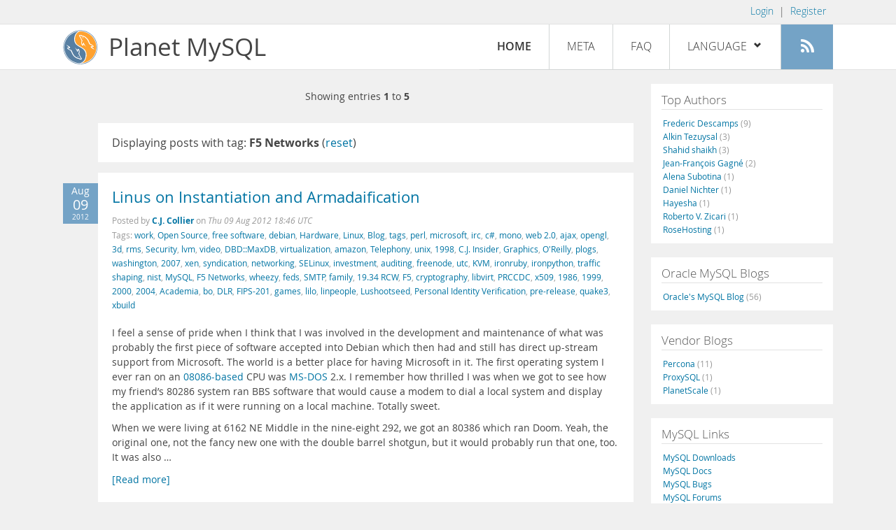

--- FILE ---
content_type: text/html; charset=UTF-8
request_url: https://planet.mysql.com/?tag_search=12569
body_size: 7910
content:
<!DOCTYPE html>
<html lang="en" class="svg no-js">
<head>
    <meta charset="utf-8" />
    <!--[if IE ]>
    <meta http-equiv="X-UA-Compatible" content="IE=Edge,chrome=1" />
    <![endif]-->
    <meta name="viewport" content="width=device-width, initial-scale=1.0">

    <title>Planet MySQL</title>
    <link rel="stylesheet" media="all" href="https://labs.mysql.com/common/css/main-20200529.min.css" />
    <link rel="stylesheet" media="all" href="/css/page-20200529.min.css" />
    <link rel="stylesheet" media="print" href="https://labs.mysql.com/common/css/print-20200529.min.css" />
	<link rel="alternate" type="application/rss+xml" title="RSS 2.0" href="/rss20.xml" />
    <link rel="shortcut icon" href="/favicon.ico" />

    <script async="async" type="text/javascript" src='https://consent.truste.com/notice?domain=oracle.com&c=teconsent&js=bb&noticeType=bb&text=true&cdn=1&pcookie&gtm=1' crossorigin></script>
    <script src="https://www.oracle.com/assets/truste-oraclelib.js"></script>
    <script>(function(H){ H.className=H.className.replace(/\bno-js\b/,'js') })(document.documentElement)</script>
    <script src="/js/site-20190322.min.js"></script>

    <meta http-equiv="refresh" content="3600" />
    <meta name="google-site-verification" content="hJyLdGNlZRAGDaJga_XXJtcpRalHh7D4yX_8L3tZfCY" />

    <!--[if lt IE 9]>
        <script src="https://labs.mysql.com/common/js/polyfills/html5shiv-printshiv-3.7.2.min.js"></script>
        <script src="https://labs.mysql.com/common/js/polyfills/respond-1.4.2.min.js"></script>
    <![endif]-->

                              <script>!function(e){var n="https://s.go-mpulse.net/boomerang/";if("False"=="True")e.BOOMR_config=e.BOOMR_config||{},e.BOOMR_config.PageParams=e.BOOMR_config.PageParams||{},e.BOOMR_config.PageParams.pci=!0,n="https://s2.go-mpulse.net/boomerang/";if(window.BOOMR_API_key="E6BB6-B37B4-898B7-F97BA-BBCDB",function(){function e(){if(!o){var e=document.createElement("script");e.id="boomr-scr-as",e.src=window.BOOMR.url,e.async=!0,i.parentNode.appendChild(e),o=!0}}function t(e){o=!0;var n,t,a,r,d=document,O=window;if(window.BOOMR.snippetMethod=e?"if":"i",t=function(e,n){var t=d.createElement("script");t.id=n||"boomr-if-as",t.src=window.BOOMR.url,BOOMR_lstart=(new Date).getTime(),e=e||d.body,e.appendChild(t)},!window.addEventListener&&window.attachEvent&&navigator.userAgent.match(/MSIE [67]\./))return window.BOOMR.snippetMethod="s",void t(i.parentNode,"boomr-async");a=document.createElement("IFRAME"),a.src="about:blank",a.title="",a.role="presentation",a.loading="eager",r=(a.frameElement||a).style,r.width=0,r.height=0,r.border=0,r.display="none",i.parentNode.appendChild(a);try{O=a.contentWindow,d=O.document.open()}catch(_){n=document.domain,a.src="javascript:var d=document.open();d.domain='"+n+"';void(0);",O=a.contentWindow,d=O.document.open()}if(n)d._boomrl=function(){this.domain=n,t()},d.write("<bo"+"dy onload='document._boomrl();'>");else if(O._boomrl=function(){t()},O.addEventListener)O.addEventListener("load",O._boomrl,!1);else if(O.attachEvent)O.attachEvent("onload",O._boomrl);d.close()}function a(e){window.BOOMR_onload=e&&e.timeStamp||(new Date).getTime()}if(!window.BOOMR||!window.BOOMR.version&&!window.BOOMR.snippetExecuted){window.BOOMR=window.BOOMR||{},window.BOOMR.snippetStart=(new Date).getTime(),window.BOOMR.snippetExecuted=!0,window.BOOMR.snippetVersion=12,window.BOOMR.url=n+"E6BB6-B37B4-898B7-F97BA-BBCDB";var i=document.currentScript||document.getElementsByTagName("script")[0],o=!1,r=document.createElement("link");if(r.relList&&"function"==typeof r.relList.supports&&r.relList.supports("preload")&&"as"in r)window.BOOMR.snippetMethod="p",r.href=window.BOOMR.url,r.rel="preload",r.as="script",r.addEventListener("load",e),r.addEventListener("error",function(){t(!0)}),setTimeout(function(){if(!o)t(!0)},3e3),BOOMR_lstart=(new Date).getTime(),i.parentNode.appendChild(r);else t(!1);if(window.addEventListener)window.addEventListener("load",a,!1);else if(window.attachEvent)window.attachEvent("onload",a)}}(),"".length>0)if(e&&"performance"in e&&e.performance&&"function"==typeof e.performance.setResourceTimingBufferSize)e.performance.setResourceTimingBufferSize();!function(){if(BOOMR=e.BOOMR||{},BOOMR.plugins=BOOMR.plugins||{},!BOOMR.plugins.AK){var n=""=="true"?1:0,t="",a="clmct2axhvvoq2lqu6hq-f-eaef1d352-clientnsv4-s.akamaihd.net",i="false"=="true"?2:1,o={"ak.v":"39","ak.cp":"1334304","ak.ai":parseInt("802521",10),"ak.ol":"0","ak.cr":8,"ak.ipv":4,"ak.proto":"h2","ak.rid":"85b5f70","ak.r":45721,"ak.a2":n,"ak.m":"dscx","ak.n":"essl","ak.bpcip":"18.216.41.0","ak.cport":49226,"ak.gh":"23.33.25.18","ak.quicv":"","ak.tlsv":"tls1.3","ak.0rtt":"","ak.0rtt.ed":"","ak.csrc":"-","ak.acc":"","ak.t":"1768990607","ak.ak":"hOBiQwZUYzCg5VSAfCLimQ==HxkYE+7DrxUBkPdHli+JI31WO5XMfM8nOJCX6O5Rf2Z1XqI1cYzRxDrVKJXx77Ej68m8DBcT1AjSFG7ptrc+uC79/S4W3yAip7nyMZMN9cz8SrT0+zNqWZIR48gU9r4895GRMXNyaZaB8CwPSdyQRikTPZW3Z6Gb0zQssaRZ1YYaeAHs7UOxJubidq3eCLw2byXqrXIoG/QIueAmCIUsCxQfl552cVmrTy5gxA/m6oZKxQCISKfIvpWvtYD3lJUajG2i/HNV2k++Pn0anNlzTmIjZjensT7u19CxZHHww8WaWSQseGURF8oC7WppqPJsxMC8FQ/eQ2i0TzscEoGyUMwgBASI+etXyszqPXU4fE01KQNcrTeKNRei3/cLNRifVIaUoI0BIrmPnm0S0tTPaokVAz8PH7Q2Hrt+VcHrCmg=","ak.pv":"16","ak.dpoabenc":"","ak.tf":i};if(""!==t)o["ak.ruds"]=t;var r={i:!1,av:function(n){var t="http.initiator";if(n&&(!n[t]||"spa_hard"===n[t]))o["ak.feo"]=void 0!==e.aFeoApplied?1:0,BOOMR.addVar(o)},rv:function(){var e=["ak.bpcip","ak.cport","ak.cr","ak.csrc","ak.gh","ak.ipv","ak.m","ak.n","ak.ol","ak.proto","ak.quicv","ak.tlsv","ak.0rtt","ak.0rtt.ed","ak.r","ak.acc","ak.t","ak.tf"];BOOMR.removeVar(e)}};BOOMR.plugins.AK={akVars:o,akDNSPreFetchDomain:a,init:function(){if(!r.i){var e=BOOMR.subscribe;e("before_beacon",r.av,null,null),e("onbeacon",r.rv,null,null),r.i=!0}return this},is_complete:function(){return!0}}}}()}(window);</script></head>

<body>
<style>

</style>
    <header>
        <nav id="l1">
            <div class="wrap">
                <ul class="login-opts right">
                    <li>
                                             <a href="https://dev.mysql.com/auth/login/?dest=https%3A%2F%2Fplanet.mysql.com%2F%3Ftag_search%3D12569">Login</a> &nbsp;|&nbsp;
                         <a href="https://dev.mysql.com/auth/register/">Register</a>
                                        </li>
                </ul>
            </div>
        </nav>
        <nav id="l2">
            <div class="wrap">
                <div class="planet-logo">
                    <img src="/images/planet-logo.svg" alt="Planet MySQL" width="50" height="50" />
                </div>
                <div class="planet-logo-png">
                    <img src="/images/planet-logo.png" alt="Planet MySQL" width="50" height="50" />
                </div>
                <div class="planet-text">
                    Planet MySQL
                </div>
                <ul class="menu">
                    <li><div id="close-menu"><a href="">Close <span class="icon-x-circle"></span></a></div>
                    <a class="current-menu-item" href="/">Home</a></li><li>
                    <a href="/?cid=2">Meta</a></li><li>
                    <a href="/faq/">FAQ</a></li><li class="lang-menu-item">
                    <a href="/" id="lang-menu-link">Language
                    <span class="icon-chevron-down"></span>
                    <span class="icon-chevron-up"></span></a><ul class="lang-options">
                                        <li><a href="/">English
                    <span class="icon-check"></span>                    </a></li>
                                        <li><a href="/de/">Deutsch
                                        </a></li>
                                        <li><a href="/es/">Español
                                        </a></li>
                                        <li><a href="/fr/">Français
                                        </a></li>
                                        <li><a href="/it/">Italiano
                                        </a></li>
                                        <li><a href="/ja/">日本語
                                        </a></li>
                                        <li><a href="/ru/">Русский
                                        </a></li>
                                        <li><a href="/pt/">Português
                                        </a></li>
                                        <li><a href="/zh/">中文
                                        </a></li>
                                        </ul></li><li>
                    <a class="rss-icon" href="/rss20.xml" title="Aggregate feed"><span class="icon-rss"></span><span class="rss-label">Aggregate feed</span></a></li>
                </ul>
                <div class="open-menu-wrapper">
                    <a id="open-menu" href=""><span class="icon-three-bars"></span></a>
                </div>
            </div>
        </nav>
    </header>
    <article>
        <div class="wrap">
        
<div id="entries">
            
<div class="pager">
    <span class="pager-numbers">
                    Showing entries <strong>1</strong> to <strong>5</strong>
                </span>
    <span class="pager-break"><br /></span>
            </div>
                    <section>
                Displaying posts with tag: <b>F5 Networks</b> (<a href="/">reset</a>)
            </section>
                
    <section>
        <div class="blue-entry-date">
            Aug
            <div class="blue-entry-date-day">09</div>
            <div class="blue-entry-date-year">2012</div>
        </div>
        <div class="entry-title">
            <a href="http://wp.colliertech.org/cj/?p=1385">Linus on Instantiation and Armadaification</a>
        </div>

        <div class="entry-byline">
            Posted by <strong><a href="http://www.livejournal.com/users/cjcollier/">C.J. Collier</a>
            </strong>
            on <em><span class="entry-date">Thu 09 Aug 2012 18:46 UTC</span></em>
            <br/>
                        Tags:
            <div style="display: inline">
                                    <a href="/?tag_search=156">work</a>,                                     <a href="/?tag_search=188">Open Source</a>,                                     <a href="/?tag_search=215">free software</a>,                                     <a href="/?tag_search=236">debian</a>,                                     <a href="/?tag_search=243">Hardware</a>,                                     <a href="/?tag_search=279">Linux</a>,                                     <a href="/?tag_search=299">Blog</a>,                                     <a href="/?tag_search=308">tags</a>,                                     <a href="/?tag_search=326">perl</a>,                                     <a href="/?tag_search=345">microsoft</a>,                                     <a href="/?tag_search=358">irc</a>,                                     <a href="/?tag_search=371">c#</a>,                                     <a href="/?tag_search=373">mono</a>,                                     <a href="/?tag_search=375">web 2.0</a>,                                     <a href="/?tag_search=379">ajax</a>,                                     <a href="/?tag_search=398">opengl</a>,                                     <a href="/?tag_search=400">3d</a>,                                     <a href="/?tag_search=417">rms</a>,                                     <a href="/?tag_search=420">Security</a>,                                     <a href="/?tag_search=615">lvm</a>,                                     <a href="/?tag_search=629">video</a>,                                     <a href="/?tag_search=632">DBD::MaxDB</a>,                                     <a href="/?tag_search=641">virtualization</a>,                                     <a href="/?tag_search=650">amazon</a>,                                     <a href="/?tag_search=924">Telephony</a>,                                     <a href="/?tag_search=926">unix</a>,                                     <a href="/?tag_search=977">1998</a>,                                     <a href="/?tag_search=978">C.J. Insider</a>,                                     <a href="/?tag_search=981">Graphics</a>,                                     <a href="/?tag_search=982">O&#039;Reilly</a>,                                     <a href="/?tag_search=987">plogs</a>,                                     <a href="/?tag_search=990">washington</a>,                                     <a href="/?tag_search=1146">2007</a>,                                     <a href="/?tag_search=1520">xen</a>,                                     <a href="/?tag_search=1966">syndication</a>,                                     <a href="/?tag_search=2351">networking</a>,                                     <a href="/?tag_search=2352">SELinux</a>,                                     <a href="/?tag_search=2716">investment</a>,                                     <a href="/?tag_search=3258">auditing</a>,                                     <a href="/?tag_search=4086">freenode</a>,                                     <a href="/?tag_search=4194">utc</a>,                                     <a href="/?tag_search=7109">KVM</a>,                                     <a href="/?tag_search=8673">ironruby</a>,                                     <a href="/?tag_search=9416">ironpython</a>,                                     <a href="/?tag_search=9688">traffic shaping</a>,                                     <a href="/?tag_search=10348">nist</a>,                                     <a href="/?tag_search=10683">MySQL</a>,                                     <a href="/?tag_search=12569">F5 Networks</a>,                                     <a href="/?tag_search=12570">wheezy</a>,                                     <a href="/?tag_search=12571">feds</a>,                                     <a href="/?tag_search=12760">SMTP</a>,                                     <a href="/?tag_search=13062">family</a>,                                     <a href="/?tag_search=13072">19.34 RCW</a>,                                     <a href="/?tag_search=13074">F5</a>,                                     <a href="/?tag_search=13113">cryptography</a>,                                     <a href="/?tag_search=13115">libvirt</a>,                                     <a href="/?tag_search=13120">PRCCDC</a>,                                     <a href="/?tag_search=13130">x509</a>,                                     <a href="/?tag_search=13151">1986</a>,                                     <a href="/?tag_search=13152">1999</a>,                                     <a href="/?tag_search=13153">2000</a>,                                     <a href="/?tag_search=13154">2004</a>,                                     <a href="/?tag_search=13155">Academia</a>,                                     <a href="/?tag_search=13156">bo</a>,                                     <a href="/?tag_search=13157">DLR</a>,                                     <a href="/?tag_search=13158">FIPS-201</a>,                                     <a href="/?tag_search=13159">games</a>,                                     <a href="/?tag_search=13160">lilo</a>,                                     <a href="/?tag_search=13161">linpeople</a>,                                     <a href="/?tag_search=13162">Lushootseed</a>,                                     <a href="/?tag_search=13163">Personal Identity Verification</a>,                                     <a href="/?tag_search=13164">pre-release</a>,                                     <a href="/?tag_search=13165">quake3</a>,                                     <a href="/?tag_search=13166">xbuild</a>                            </div>
                    </div>

        <div class="entry-content">
                                            <p>
  I feel a sense of pride when I think that I was involved in the
  development and maintenance of what was probably the first piece
  of software accepted into Debian which then had and still has
  direct up-stream support from Microsoft. The world is a better
  place for having Microsoft in it. The first operating system I
  ever ran on an <a href="http://en.wikipedia.org/wiki/Intel_8088"
  rel="nofollow">08086-based</a> CPU was <a href=
  "http://en.wikipedia.org/wiki/MS-DOS" rel="nofollow">MS-DOS</a>
  2.x. I remember how thrilled I was when we got to see how my
  friend’s 80286 system ran BBS software that would cause a modem
  to dial a local system and display the application as if it were
  running on a local machine. Totally sweet.
</p>
<p>
  When we were living at 6162 NE Middle in the nine-eight 292, we
  got an 80386 which ran Doom. Yeah, the original one, not the
  fancy new one with the double barrel shotgun, but it would
  probably run that one, too. It was also &hellip;</p><a href="http://wp.colliertech.org/cj/?p=1385">[Read more]</a>
                    </div>
    </section>
    <section>
        <div class="blue-entry-date">
            Jul
            <div class="blue-entry-date-day">18</div>
            <div class="blue-entry-date-year">2012</div>
        </div>
        <div class="entry-title">
            <a href="http://wp.colliertech.org/cj/?p=1327">NIST::NVD::Store::SQLite3 1.00.00</a>
        </div>

        <div class="entry-byline">
            Posted by <strong><a href="http://www.livejournal.com/users/cjcollier/">C.J. Collier</a>
            </strong>
            on <em><span class="entry-date">Wed 18 Jul 2012 23:42 UTC</span></em>
            <br/>
                        Tags:
            <div style="display: inline">
                                    <a href="/?tag_search=156">work</a>,                                     <a href="/?tag_search=188">Open Source</a>,                                     <a href="/?tag_search=215">free software</a>,                                     <a href="/?tag_search=236">debian</a>,                                     <a href="/?tag_search=248">software</a>,                                     <a href="/?tag_search=263">Uncategorized</a>,                                     <a href="/?tag_search=267">Databases</a>,                                     <a href="/?tag_search=326">perl</a>,                                     <a href="/?tag_search=420">Security</a>,                                     <a href="/?tag_search=559">SQLite</a>,                                     <a href="/?tag_search=1369">Government</a>,                                     <a href="/?tag_search=2351">networking</a>,                                     <a href="/?tag_search=3258">auditing</a>,                                     <a href="/?tag_search=3641">git</a>,                                     <a href="/?tag_search=10348">nist</a>,                                     <a href="/?tag_search=12569">F5 Networks</a>,                                     <a href="/?tag_search=12570">wheezy</a>,                                     <a href="/?tag_search=13072">19.34 RCW</a>,                                     <a href="/?tag_search=13073">Eating CenturyLink&#039;s Lunch</a>,                                     <a href="/?tag_search=13075">MITRE</a>,                                     <a href="/?tag_search=13077">NVD</a>,                                     <a href="/?tag_search=13078">pgp</a>                            </div>
                    </div>

        <div class="entry-content">
                                            <p>
  It’s been released. Use this with NIST::NVD 1.00.00 and you will
  be able to perform immediate look-ups of CVE and CWE data given a
  <a href="http://cpe.mitre.org/" rel="nofollow">CPE</a> URN. For
  instance:
</p>
<pre>
cjac@foxtrot:/usr/src/git/f5/NIST-NVD-Store-SQLite3$ perl Makefile.PL ; make ; make test ; cjac@foxtrot:/usr/src/git/f5/NIST-NVD-Store-SQLite3$ perl -MNIST::NVD::Query -MData::Dumper -e '
$q = NIST::NVD::Query-&gt;new(store    =&gt; q{SQLite3},database =&gt; q{t/data/nvdcve-2.0.db});
$cve_list = $q-&gt;cve_for_cpe( cpe =&gt; q{cpe:/a:microsoft:ie:7.0.5730.11} );
print Data::Dumper::Dumper { cve_list =&gt; $cve_list, first_cvss =&gt; $q-&gt;cve( cve_id =&gt; $cve_list-&gt;[0] )-&gt;{q{vuln:cvss}} }
'
$VAR1 = {
          'cve_list' =&gt; [
                          'CVE-2002-2435',
                          'CVE-2010-5071'
                        ],
          'first_cvss' =&gt; {
                            'cvss:base_metrics' =&gt; { &hellip;</pre><a href="http://wp.colliertech.org/cj/?p=1327">[Read more]</a>
                    </div>
    </section>
    <section>
        <div class="blue-entry-date">
            Feb
            <div class="blue-entry-date-day">16</div>
            <div class="blue-entry-date-year">2012</div>
        </div>
        <div class="entry-title">
            <a href="http://wp.colliertech.org/cj/?p=1177">NIST::NVD CWE development – follow along</a>
        </div>

        <div class="entry-byline">
            Posted by <strong><a href="http://www.livejournal.com/users/cjcollier/">C.J. Collier</a>
            </strong>
            on <em><span class="entry-date">Thu 16 Feb 2012 22:12 UTC</span></em>
            <br/>
                        Tags:
            <div style="display: inline">
                                    <a href="/?tag_search=215">free software</a>,                                     <a href="/?tag_search=236">debian</a>,                                     <a href="/?tag_search=248">software</a>,                                     <a href="/?tag_search=267">Databases</a>,                                     <a href="/?tag_search=326">perl</a>,                                     <a href="/?tag_search=420">Security</a>,                                     <a href="/?tag_search=559">SQLite</a>,                                     <a href="/?tag_search=1966">syndication</a>,                                     <a href="/?tag_search=2351">networking</a>,                                     <a href="/?tag_search=3641">git</a>,                                     <a href="/?tag_search=10348">nist</a>,                                     <a href="/?tag_search=12568">abuse</a>,                                     <a href="/?tag_search=12569">F5 Networks</a>,                                     <a href="/?tag_search=12570">wheezy</a>                            </div>
                    </div>

        <div class="entry-content">
                                            <p>
  I’m in the process of getting the tests passing for the 0.03
  release of NIST::NVD::Store::SQLite3 wherein our hero imports the
  CWE data and cross-indexes it with CVEs and CPEs.
</p>
<p>
  Follow along and suggest some patches. I’m developing on Debian
  Wheezy, but I would very much like input from devs on other
  platforms.
</p>
<p>
  <a href=
  "http://git.colliertech.org/?p=NIST-NVD-Store-SQLite3.git;a=summary"
  rel=
  "nofollow">http://git.colliertech.org/?p=NIST-NVD-Store-SQLite3.git;a=summary</a>
</p>
<pre>
cjac@foxtrot:/tmp$ time git clone http://git.colliertech.org/git/NIST-NVD-Store-SQLite3.git
Cloning into 'NIST-NVD-Store-SQLite3'...

real    0m32.757s
user    0m0.200s
sys     0m0.088s
cjac@foxtrot:/tmp$ ls NIST-NVD-Store-SQLite3/t/data/
cwec_v2.1.xml  nvdcve-2.0-test.xml
</pre>
<p>
  Publish your patches and I’ll fetch them, or you can submit them
  in udiff format and I’ll review/apply. Thanks for playing along!
</p>
<p>
  [edit 20120216T1456 -0800] &hellip;</p><a href="http://wp.colliertech.org/cj/?p=1177">[Read more]</a>
                    </div>
    </section>
    <section>
        <div class="blue-entry-date">
            Feb
            <div class="blue-entry-date-day">10</div>
            <div class="blue-entry-date-year">2012</div>
        </div>
        <div class="entry-title">
            <a href="http://wp.colliertech.org/cj/?p=1153">NIST::NVD::Store::SQLite3</a>
        </div>

        <div class="entry-byline">
            Posted by <strong><a href="http://www.livejournal.com/users/cjcollier/">C.J. Collier</a>
            </strong>
            on <em><span class="entry-date">Fri 10 Feb 2012 06:54 UTC</span></em>
            <br/>
                        Tags:
            <div style="display: inline">
                                    <a href="/?tag_search=156">work</a>,                                     <a href="/?tag_search=215">free software</a>,                                     <a href="/?tag_search=236">debian</a>,                                     <a href="/?tag_search=267">Databases</a>,                                     <a href="/?tag_search=326">perl</a>,                                     <a href="/?tag_search=420">Security</a>,                                     <a href="/?tag_search=559">SQLite</a>,                                     <a href="/?tag_search=5849">mariadb</a>,                                     <a href="/?tag_search=10348">nist</a>,                                     <a href="/?tag_search=10688">Performance</a>,                                     <a href="/?tag_search=12569">F5 Networks</a>,                                     <a href="/?tag_search=12571">feds</a>                            </div>
                    </div>

        <div class="entry-content">
                                            <p>
  I published an SQLite3 storage back-end to NIST::NVD on the CPAN.
  It’s pretty quick. About as fast as the DB_File one, but without
  the down side of being tied to DB_File. It shouldn’t be too
  difficult to re-factor this code to any DBI-based database.
  MariaDB anyone?
</p>
<p>
  I know it works on Debian. The nightly CPAN test results should
  come back shortly and I’ll find out how well it works on other
  platforms.
</p>
                    </div>
    </section>
    <section>
        <div class="blue-entry-date">
            Dec
            <div class="blue-entry-date-day">16</div>
            <div class="blue-entry-date-year">2011</div>
        </div>
        <div class="entry-title">
            <a href="http://wp.colliertech.org/cj/?p=1062">Perl interface to processing / querying NIST’s NVD feed</a>
        </div>

        <div class="entry-byline">
            Posted by <strong><a href="http://www.livejournal.com/users/cjcollier/">C.J. Collier</a>
            </strong>
            on <em><span class="entry-date">Fri 16 Dec 2011 15:16 UTC</span></em>
            <br/>
                        Tags:
            <div style="display: inline">
                                    <a href="/?tag_search=156">work</a>,                                     <a href="/?tag_search=267">Databases</a>,                                     <a href="/?tag_search=326">perl</a>,                                     <a href="/?tag_search=420">Security</a>,                                     <a href="/?tag_search=1369">Government</a>,                                     <a href="/?tag_search=4703">Berkeley DB</a>,                                     <a href="/?tag_search=10348">nist</a>,                                     <a href="/?tag_search=12569">F5 Networks</a>,                                     <a href="/?tag_search=12571">feds</a>                            </div>
                    </div>

        <div class="entry-content">
                                            <p>
  For a work project, I wrote a library in perl that can be used to
  query the NVD feed that NIST publishes here:
</p>
<p>
  <a href="http://nvd.nist.gov/download.cfm" rel=
  "nofollow">http://nvd.nist.gov/download.cfm</a>
</p>
<p>
  Here’s a snippit from the <a href=
  "https://metacpan.org/module/NIST%3A%3ANVD%3A%3AQuery" rel=
  "nofollow">perldoc</a>:
</p>
<pre>
use NIST::NVD::Query;
 
# use convert_nvdcve to generate these files from the XML dumps at
# http://nvd.nist.gov/download.cfm
 
my( $path_to_db, $path_to_idx_cpe ) = @ARGV;
 
my $q = NIST::NVD::Query-&gt;new( database =&gt; $path_to_db,
                               idx_cpe  =&gt; $path_to_idx_cpe,
                              );
 
# Given a Common Platform Enumeration urn, returns a list of known
# CVE IDs
 
my $cve_id_list = $q-&gt;cve_for_cpe( cpe =&gt; 'cpe:/a:zaal:tgt:1.0.6' );
 
my @entry;
 
foreach my $cve_id ( @$cve_id_list ){
 
  # Given a CVE ID, returns a CVE entry
 
  my $entry = $q-&gt;cve( cve_id =&gt; &hellip;</pre><a href="http://wp.colliertech.org/cj/?p=1062">[Read more]</a>
                    </div>
    </section>
        
<div class="pager">
    <span class="pager-numbers">
                    Showing entries <strong>1</strong> to <strong>5</strong>
                </span>
    <span class="pager-break"><br /></span>
            </div>
    </div>


 <div id="rside">
    <div id="g1">
                <div class="sidebar-group">
            <h2>Top Authors</h2>
                                                <a href="http://lefred.be">Frederic Descamps <span class="author-total">(9)</span></a>
                                <br />                                                <a href="https://askdba.net/category/mysql/">Alkin Tezuysal <span class="author-total">(3)</span></a>
                                <br />                                                <a href="https://codeforgeek.com/">Shahid shaikh <span class="author-total">(3)</span></a>
                                <br />                                                <a href="http://jfg-mysql.blogspot.com/">Jean-François Gagné <span class="author-total">(2)</span></a>
                                <br />                                                <a href="http://blog.devart.com/">Alena Subotina <span class="author-total">(1)</span></a>
                                <br />                                                <a href="https://hackmysql.com/tags/mysql/">Daniel Nichter <span class="author-total">(1)</span></a>
                                <br />                                                <a href="http://thoughtsandideas.wordpress.com">Hayesha <span class="author-total">(1)</span></a>
                                <br />                                                <a href="http://www.odbms.org/blog">Roberto V. Zicari <span class="author-total">(1)</span></a>
                                <br />                                                <a href="https://www.rosehosting.com/blog">RoseHosting <span class="author-total">(1)</span></a>
                                                    </div>
            </div>
    <div id="g2">
                <div class="sidebar-group">
            <h2>Oracle MySQL Blogs</h2>
                                                <a href="https://blogs.oracle.com/mysql/">Oracle&#039;s MySQL Blog <span class="author-total">(56)</span></a>
                                                    </div>
        
                        <div class="sidebar-group">
            <h2>Vendor Blogs</h2>
                                                <a href="https://www.percona.com/blog/category/mysql/">Percona <span class="author-total">(11)</span></a>
                                <br />                                                <a href="https://proxysql.com/blog">ProxySQL <span class="author-total">(1)</span></a>
                                <br />                                                <a href="https://vitess.io/blog/">PlanetScale <span class="author-total">(1)</span></a>
                                                    </div>
            </div>
    <div id="g3">
        <div class="sidebar-group">
            <h2>MySQL Links</h2>
            <a href="https://dev.mysql.com/downloads/">MySQL Downloads</a><br />
            <a href="https://dev.mysql.com/doc/">MySQL Docs</a><br />
            <a href="https://bugs.mysql.com">MySQL Bugs</a><br />
            <a href="https://forums.mysql.com">MySQL Forums</a>
        </div>
    </div>
</div>

        </div>
    </article>
    <footer>
        <div class="wrap">
            Planet MySQL &copy; 1995, 2026, Oracle Corporation and/or its affiliates &nbsp;
            <a href="https://www.mysql.com/about/legal/">Legal Policies</a> |
            <a href="http://www.oracle.com/us/legal/privacy/index.htm">Your Privacy Rights</a> |
            <a href="http://www.oracle.com/us/legal/terms/index.html">Terms of Use</a> |
            <div id="teconsent"></div>
            <div id="disclaimer">
                Content reproduced on this site is the property of the respective copyright holders.
                It is not reviewed in advance by Oracle and does not necessarily represent the opinion
                of Oracle or any other party.
            </div>
        </div>
    </footer>

        <script>
    if ((oracle.truste.api.getGdprConsentDecision().consentDecision) &&
            (oracle.truste.api.getGdprConsentDecision().consentDecision.indexOf(0) != -1 ||
             oracle.truste.api.getGdprConsentDecision().consentDecision.indexOf(2) != -1) )
    {
        document.write('<script type="text/javascript" async src="//c.oracleinfinity.io/acs/account/wh3g12c3gg/js/mysql/odc.js?_ora.context=analytics:production"><\/script>');
    }
    </script>
</body>
</html>
